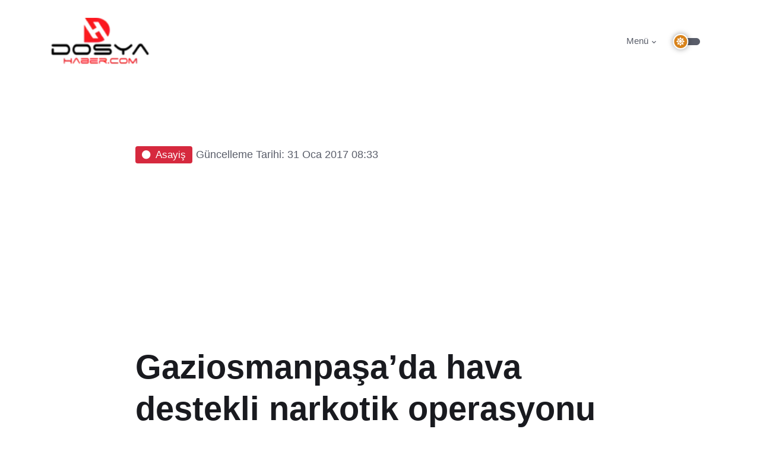

--- FILE ---
content_type: text/html; charset=utf-8
request_url: https://dosyahaber.com/post/gaziosmanpasada-hava-destekli-narkotik-operasyonu-h14928
body_size: 7850
content:
<!DOCTYPE html>
<html dir="ltr" lang="tr">
<head>
	<meta http-equiv="Content-Type" content="text/html; charset=UTF-8">
	<meta charset="utf-8">
	<meta name="language" content="Turkish">
   	<meta name="viewport" content="width=device-width, initial-scale=1">
    <meta name="description" content="İstanbul Emniyet Müdürlüğü’ne bağlı Narkotik Suçlarla Mücadele Şube Müdürlüğü ekipleri Gaziosmanpaşa’da zehir tacirlerine yönelik şafak operasyonu düzenledi. Operasyona polis helikopteride havadan destek verdi. ">
    <meta name="generator" content="Hugo 0.98.0">
    <meta name="google-site-verification" content="ycGnTm42BAVFrCady3ytpRuGJzpO0TIK_pxTICOBaT8" />
    		<title>Gaziosmanpaşa’da hava destekli narkotik operasyonu - Dosya Haber</title>	
	
	<meta name="twitter:card" content="summary" />
	<meta name="twitter:site" content="@dosyahaber" />
	<meta property="og:url" content="https://dosyahaber.com/post/gaziosmanpasada-hava-destekli-narkotik-operasyonu-h14928" />
	<meta property="og:title" content="Gaziosmanpaşa’da hava destekli narkotik operasyonu" />
	<meta property="og:description" content="İstanbul Emniyet Müdürlüğü’ne bağlı Narkotik Suçlarla Mücadele Şube Müdürlüğü ekipleri Gaziosmanpaşa’da zehir tacirlerine yönelik şafak operasyonu düzenledi. Operasyona polis helikopteride havadan destek verdi. " />
	<meta property="og:image" content="https://media.dosyahaber.com/v0/images/haberler/2017/01/gaziosmanpasada_hava_destekli_narkotik_operasyonu.jpg" />



    

<link rel="apple-touch-icon" sizes="180x180" href="/static/logo/logolar/apple-touch-icon.png">
<link rel="icon" type="image/png" sizes="32x32" href="/static/logo//lgoolar/favicon-32x32.png">
<link rel="icon" type="image/png" sizes="16x16" href="/static/logo//logolar/favicon-16x16.png">
<link rel="manifest" href="/manifest.json?r=3">
<link rel="mask-icon" href="/safari-pinned-tab.svg" color="#5bbad5">
<meta name="msapplication-TileColor" content="#da532c">
<meta name="theme-color" content="#ffffff">

 		
			<link rel="stylesheet" type="text/css" href="/static/sablon/assets/vendor/font-awesome/css/all.min.css?r=1">

	<!-- Theme CSS -->
	<link id="style-switch" rel="stylesheet" type="text/css" href="/static/sablon/assets/css/style.css?r=1sd">

          												<link rel="alternate" type="application/rss+xml" title="RSS Feed" href="https://dosyahaber.com/topic/bulten/rss-feed?lang=de" />
          
		                                        												<link rel="alternate" type="application/rss+xml" title="RSS Feed" href="https://dosyahaber.com/topic/guncel/rss-feed?lang=de" />
          
		                                        												<link rel="alternate" type="application/rss+xml" title="RSS Feed" href="https://dosyahaber.com/topic/otomobil/rss-feed?lang=de" />
          
		                                        												<link rel="alternate" type="application/rss+xml" title="RSS Feed" href="https://dosyahaber.com/topic/kultur-sanat/rss-feed?lang=de" />
          
		                                        												<link rel="alternate" type="application/rss+xml" title="RSS Feed" href="https://dosyahaber.com/topic/spor/rss-feed?lang=de" />
          
		                                        												<link rel="alternate" type="application/rss+xml" title="RSS Feed" href="https://dosyahaber.com/topic/yasam/rss-feed?lang=de" />
          
		                                        												<link rel="alternate" type="application/rss+xml" title="RSS Feed" href="https://dosyahaber.com/topic/asayis/rss-feed?lang=de" />
          
		                                        												<link rel="alternate" type="application/rss+xml" title="RSS Feed" href="https://dosyahaber.com/topic/ekonomi/rss-feed?lang=de" />
          
		                                        												<link rel="alternate" type="application/rss+xml" title="RSS Feed" href="https://dosyahaber.com/topic/bilim-ve-teknoloji/rss-feed?lang=de" />
          
		                                        												<link rel="alternate" type="application/rss+xml" title="RSS Feed" href="https://dosyahaber.com/topic/dunya/rss-feed?lang=de" />
          
		                                        												<link rel="alternate" type="application/rss+xml" title="RSS Feed" href="https://dosyahaber.com/topic/politika/rss-feed?lang=de" />
          
		                                        												<link rel="alternate" type="application/rss+xml" title="RSS Feed" href="https://dosyahaber.com/topic/emlak/rss-feed?lang=de" />
          
		                                        												<link rel="alternate" type="application/rss+xml" title="RSS Feed" href="https://dosyahaber.com/topic/medya/rss-feed?lang=de" />
          
		                                        												<link rel="alternate" type="application/rss+xml" title="RSS Feed" href="https://dosyahaber.com/topic/egitim/rss-feed?lang=de" />
          
		                                        												<link rel="alternate" type="application/rss+xml" title="RSS Feed" href="https://dosyahaber.com/topic/yemek/rss-feed?lang=de" />
          
		                                        												<link rel="alternate" type="application/rss+xml" title="RSS Feed" href="https://dosyahaber.com/topic/magazin/rss-feed?lang=de" />
          
		                                        												<link rel="alternate" type="application/rss+xml" title="RSS Feed" href="https://dosyahaber.com/topic/yerel/rss-feed?lang=de" />
          
		                                        												<link rel="alternate" type="application/rss+xml" title="RSS Feed" href="https://dosyahaber.com/topic/motosiklet/rss-feed?lang=de" />
          
		                                        												<link rel="alternate" type="application/rss+xml" title="RSS Feed" href="https://dosyahaber.com/topic/kitap/rss-feed?lang=de" />
          
		                                        												<link rel="alternate" type="application/rss+xml" title="RSS Feed" href="https://dosyahaber.com/topic/kulis/rss-feed?lang=de" />
          
		                                        												<link rel="alternate" type="application/rss+xml" title="RSS Feed" href="https://dosyahaber.com/topic/cevre/rss-feed?lang=de" />
          
		                                        												<link rel="alternate" type="application/rss+xml" title="RSS Feed" href="https://dosyahaber.com/topic/saglik/rss-feed?lang=de" />
          
		                                        												<link rel="alternate" type="application/rss+xml" title="RSS Feed" href="https://dosyahaber.com/topic/nedir/rss-feed?lang=de" />
          
		                                        												<link rel="alternate" type="application/rss+xml" title="RSS Feed" href="https://dosyahaber.com/topic/kripto-paralar/rss-feed?lang=de" />
          
		                                        												<link rel="alternate" type="application/rss+xml" title="RSS Feed" href="https://dosyahaber.com/topic/bitcoin/rss-feed?lang=de" />
          
		                                        												<link rel="alternate" type="application/rss+xml" title="RSS Feed" href="https://dosyahaber.com/topic/biyografi/rss-feed?lang=de" />
          
		                                        												<link rel="alternate" type="application/rss+xml" title="RSS Feed" href="https://dosyahaber.com/topic/kose-yazisi/rss-feed?lang=de" />
          
		                                        												<link rel="alternate" type="application/rss+xml" title="RSS Feed" href="https://dosyahaber.com/topic/urunler/rss-feed?lang=de" />
          
		                                        												<link rel="alternate" type="application/rss+xml" title="RSS Feed" href="https://dosyahaber.com/topic/oyun/rss-feed?lang=de" />
          
		                                        <style>
	.linkalt {
		color:#ccc;
	}

	.linkalt:hover{
		color:#fff;
	}

	
        #banner {
            width: 100%;
            height: auto;
        }

        @media (max-width: 575.98px) {
            #banner {
                height: 120%;
            }
        }

        /* Masaüstü ekran boyutunda mobil banner'ı gizle */
        @media (min-width: 576px) {
            #bannerMobile {
                display: none;
            }
            #bannerDesktop {
                display: block;
            }			
        }

        /* Masaüstü ekran boyutunda desktop banner'ı göster */
        @media (max-width: 575px) {
            #bannerMobile {
                display: block;
            }
            #bannerDesktop {
                display: none;
            }	
        }
    
</style>

</head>

<body>


<header class="navbar-light  header-static">
	<!-- Logo Nav START -->
	<nav class="navbar navbar-expand-lg">
		<div class="container">
			<!-- Logo START -->
			<a class="navbar-brand" href="/">
				<img class="navbar-brand-item light-mode-item" src="/static/logo/logoL.webp?r=1" alt="logo" width="157" height="80" style="height:80px !important">			
				<img class="navbar-brand-item dark-mode-item" src="/static/logo/logoD.webp?r=1" alt="logo"  width="157" height="80" style="height:80px !important">			
			</a>
			<!-- Logo END -->

			<!-- Responsive navbar toggler -->
			<button class="navbar-toggler ms-auto" type="button" data-bs-toggle="modal" data-bs-target="#navbarCollapse" aria-controls="navbarCollapse" aria-expanded="false" aria-label="Toggle navigation">
			  <span class="text-body h6 d-none d-sm-inline-block">Menü</span>
			  <span class="navbar-toggler-icon"></span>
		  </button>

			<!-- Main navbar START -->
			<div class="collapse navbar-collapse">
				<ul class="navbar-nav navbar-nav-scroll ms-auto">
					
					<!-- Nav item 4 Mega menu -->
					<li class="nav-item dropdown dropdown-fullwidth">
						<a class="nav-link dropdown-toggle" href="#"  type="button" data-bs-toggle="modal" ata-bs-toggle="modal" data-bs-target="#navbarCollapse" > Menü</a>
					</li>
	
				</ul>
			</div>
			<!-- Main navbar END -->
	<!-- Nav right START -->
			<div class="nav ms-sm-3 flex-nowrap align-items-center">
				<!-- Dark mode switch -->
				<div class="nav-item">
					<div class="modeswitch" id="darkModeSwitch">
						<div class="switch"></div>
					</div>
				</div>

			</div>
			<!-- Nav right END -->			

		</div>


	</nav>
	<!-- Logo Nav END -->
</header>

<main>

 <!-- Button trigger modal -->

		<!-- Modal -->
<aside class="modal fade" id="navbarCollapse" tabindex="-1" aria-labelledby="Toggle navigation" aria-hidden="true">
  <div class="modal-dialog modal-xl">
    <div class="modal-content">
      <div class="modal-header">
        <h5 class="modal-title" id="exampleModalLabel">Kategoriler <span id="edit"></span></h5>
        <button type="button" class="btn-close" data-bs-dismiss="modal" aria-label="Close"></button>
      </div>
      <div class="modal-body">
  			<div class="container">
								<div class="row">
									<div class="col-lg-12">
										<div class="card bg-transparent">
										<ul class="list-inline">
                                                            											<li class="list-inline-item"><a href="/topic/bulten/" class="btn btn-sm btn-primary-soft">Bülten</a></li>
                                                            											<li class="list-inline-item"><a href="/topic/guncel/" class="btn btn-sm btn-primary-soft">Güncel</a></li>
                                                            											<li class="list-inline-item"><a href="/topic/otomobil/" class="btn btn-sm btn-primary-soft">Otomobil</a></li>
                                                            											<li class="list-inline-item"><a href="/topic/kultur-sanat/" class="btn btn-sm btn-primary-soft">Kültür Sanat</a></li>
                                                            											<li class="list-inline-item"><a href="/topic/spor/" class="btn btn-sm btn-primary-soft">Spor</a></li>
                                                            											<li class="list-inline-item"><a href="/topic/yasam/" class="btn btn-sm btn-primary-soft">Yaşam</a></li>
                                                            											<li class="list-inline-item"><a href="/topic/asayis/" class="btn btn-sm btn-primary-soft">Asayiş</a></li>
                                                            											<li class="list-inline-item"><a href="/topic/ekonomi/" class="btn btn-sm btn-primary-soft">Ekonomi</a></li>
                                                            											<li class="list-inline-item"><a href="/topic/bilim-ve-teknoloji/" class="btn btn-sm btn-primary-soft">Bilim ve Teknoloji</a></li>
                                                            											<li class="list-inline-item"><a href="/topic/dunya/" class="btn btn-sm btn-primary-soft">Dünya</a></li>
                                                            											<li class="list-inline-item"><a href="/topic/politika/" class="btn btn-sm btn-primary-soft">Politika</a></li>
                                                            											<li class="list-inline-item"><a href="/topic/emlak/" class="btn btn-sm btn-primary-soft">Emlak</a></li>
                                                            											<li class="list-inline-item"><a href="/topic/medya/" class="btn btn-sm btn-primary-soft">Medya</a></li>
                                                            											<li class="list-inline-item"><a href="/topic/egitim/" class="btn btn-sm btn-primary-soft">Eğitim</a></li>
                                                            											<li class="list-inline-item"><a href="/topic/yemek/" class="btn btn-sm btn-primary-soft">Yemek</a></li>
                                                            											<li class="list-inline-item"><a href="/topic/magazin/" class="btn btn-sm btn-primary-soft">Magazin</a></li>
                                                            											<li class="list-inline-item"><a href="/topic/yerel/" class="btn btn-sm btn-primary-soft">Yerel</a></li>
                                                            											<li class="list-inline-item"><a href="/topic/motosiklet/" class="btn btn-sm btn-primary-soft">Motosiklet</a></li>
                                                            											<li class="list-inline-item"><a href="/topic/kitap/" class="btn btn-sm btn-primary-soft">Kitap</a></li>
                                                            											<li class="list-inline-item"><a href="/topic/kulis/" class="btn btn-sm btn-primary-soft">Kulis</a></li>
                                                            											<li class="list-inline-item"><a href="/topic/cevre/" class="btn btn-sm btn-primary-soft">Çevre</a></li>
                                                            											<li class="list-inline-item"><a href="/topic/saglik/" class="btn btn-sm btn-primary-soft">Sağlık</a></li>
                                                            											<li class="list-inline-item"><a href="/topic/nedir/" class="btn btn-sm btn-primary-soft">Nedir</a></li>
                                                            											<li class="list-inline-item"><a href="/topic/kripto-paralar/" class="btn btn-sm btn-primary-soft">Kripto Paralar</a></li>
                                                            											<li class="list-inline-item"><a href="/topic/bitcoin/" class="btn btn-sm btn-primary-soft">Bitcoin</a></li>
                                                            											<li class="list-inline-item"><a href="/topic/biyografi/" class="btn btn-sm btn-primary-soft">Biyografi</a></li>
                                                            											<li class="list-inline-item"><a href="/topic/kose-yazisi/" class="btn btn-sm btn-primary-soft">Köşe Yazısı</a></li>
                                                            											<li class="list-inline-item"><a href="/topic/urunler/" class="btn btn-sm btn-primary-soft">Ürünler</a></li>
                                                            											<li class="list-inline-item"><a href="/topic/oyun/" class="btn btn-sm btn-primary-soft">Oyun</a></li>
                                                										</ul>
										</div>
									</div>
									<!-- Card item END -->
							
				
								</div> <!-- Row END -->
					
				</div>
      </div>

    </div>
  </div>
</aside>
<!-- Modal end -->






<main>
    <article>
<section>
    <div class="container">
        <div class="row">
            <div class="col-lg-9 mx-auto pt-md-5">
               <a href="/topic/asayis/" class="badge bg-danger mb-2"><i class="fas fa-circle me-2 small fw-bold"></i>Asayiş</a>    <span class="muted small">Güncelleme Tarihi: 31 Oca 2017 08:33</span>  
                <h1 class="display-4">Gaziosmanpaşa’da hava destekli narkotik operasyonu</h1>
                <p class="lead" style="font-size: 25px;">İstanbul Emniyet Müdürlüğü’ne bağlı Narkotik Suçlarla Mücadele Şube Müdürlüğü ekipleri Gaziosmanpaşa’da zehir tacirlerine yönelik şafak operasyonu düzenledi. Operasyona polis helikopteride havadan destek verdi. </p>
                <!-- Info -->
                <aside style="margin:10px">
                    <ul class="nav nav-divider align-items-center">
                                <li class="nav-item">
                                    <div class="nav-link">
                                        <div class="d-flex align-items-center  position-relative">
                                            <div class="avatar avatar-sm">
                                                <img class="avatar-img rounded-circle" width="60" height="60" src="https://lh3.googleusercontent.com/a-/AOh14Gj_6eeHfaVtQkVjhqrFWwDxICKdutkSchP-wvPdnA=s96-c" alt="1768997001176">
                                            </div>
                                            <span class="ms-3"><a href="/@kHcWT5CPrhg0IgsjwXmJ73OPLTr1">DOSYA HABER</a></span> 
                                        </div>
                                    </div>
                                </li>
                                <li class="nav-item">
                                        <a href="/cdn-cgi/l/email-protection#0673686263606f686362">undefined</a>
                                </li>
                                <li class="nav-item">
                                    <i class="fa fa-clock"></i><span class="okuma_suresi"></span>
                                </li>
                            </ul> 
                </aside> 
                      
                <figure>       
                            <img class="rounded mt-5 makale_resim" width="600" height="450"  src="https://media.dosyahaber.com/v0/images/haberler/2017/01/gaziosmanpasada_hava_destekli_narkotik_operasyonu.jpg" alt="Gaziosmanpaşa’da hava destekli narkotik operasyonu" />

             
            </figure>    
            </div>
        </div>
    </div>
</section>
<!-- =======================
Tag and share END -->
<section class="pt-0">
    <div class="container">
        <div class="row">
            <div class="col-lg-9 mx-auto">
                <div>
                           <div class="row">
        <div class="col-12 d-flex justify-content-between">
            <!-- Sosyal Medya Butonları -->
            <div class="social-buttons">
                                <!-- Facebook -->
                                <button class="btn btn-primary paylas" title="Facebook" style="background-color: #3b5998;"><svg xmlns="http://www.w3.org/2000/svg" width="32" height="32" fill="currentColor" class="bi bi-facebook" viewBox="0 0 16 16">
                <path d="M16 8.049c0-4.446-3.582-8.05-8-8.05C3.58 0-.002 3.603-.002 8.05c0 4.017 2.926 7.347 6.75 7.951v-5.625h-2.03V8.05H6.75V6.275c0-2.017 1.195-3.131 3.022-3.131.876 0 1.791.157 1.791.157v1.98h-1.009c-.993 0-1.303.621-1.303 1.258v1.51h2.218l-.354 2.326H9.25V16c3.824-.604 6.75-3.934 6.75-7.951z"/>
                </svg></button>
                <!-- Twitter -->
                <button class="btn btn-primary paylas" title="Twitter" style="background-color: #000;"><svg xmlns="http://www.w3.org/2000/svg" width="32" height="32" fill="currentColor" class="bi bi-twitter-x" viewBox="0 0 16 16">
  <path d="M12.6.75h2.454l-5.36 6.142L16 15.25h-4.937l-3.867-5.07-4.425 5.07H.316l5.733-6.57L0 .75h5.063l3.495 4.633L12.601.75Zm-.86 13.028h1.36L4.323 2.145H2.865l8.875 11.633Z"/>
</svg></button>
                <!-- Linkedin -->
                <button class="btn btn-primary paylas" title="Linkedin" style="background-color: #0082ca;"><svg xmlns="http://www.w3.org/2000/svg" width="32" height="32" fill="currentColor" class="bi bi-linkedin" viewBox="0 0 16 16">
  <path d="M0 1.146C0 .513.526 0 1.175 0h13.65C15.474 0 16 .513 16 1.146v13.708c0 .633-.526 1.146-1.175 1.146H1.175C.526 16 0 15.487 0 14.854V1.146zm4.943 12.248V6.169H2.542v7.225h2.401zm-1.2-8.212c.837 0 1.358-.554 1.358-1.248-.015-.709-.52-1.248-1.342-1.248-.822 0-1.359.54-1.359 1.248 0 .694.521 1.248 1.327 1.248h.016zm4.908 8.212V9.359c0-.216.016-.432.08-.586.173-.431.568-.878 1.232-.878.869 0 1.216.662 1.216 1.634v3.865h2.401V9.25c0-2.22-1.184-3.252-2.764-3.252-1.274 0-1.845.7-2.165 1.193v.025h-.016a5.54 5.54 0 0 1 .016-.025V6.169h-2.4c.03.678 0 7.225 0 7.225h2.4z"/>
</svg></button>
                <!-- Pinterest -->
                <button class="btn btn-primary paylas" title="Pinterest" style="background-color: #c61118;"><svg xmlns="http://www.w3.org/2000/svg" width="32" height="32" fill="currentColor" class="bi bi-pinterest" viewBox="0 0 16 16">
  <path d="M8 0a8 8 0 0 0-2.915 15.452c-.07-.633-.134-1.606.027-2.297.146-.625.938-3.977.938-3.977s-.239-.479-.239-1.187c0-1.113.645-1.943 1.448-1.943.682 0 1.012.512 1.012 1.127 0 .686-.437 1.712-.663 2.663-.188.796.4 1.446 1.185 1.446 1.422 0 2.515-1.5 2.515-3.664 0-1.915-1.377-3.254-3.342-3.254-2.276 0-3.612 1.707-3.612 3.471 0 .688.265 1.425.595 1.826a.24.24 0 0 1 .056.23c-.061.252-.196.796-.222.907-.035.146-.116.177-.268.107-1-.465-1.624-1.926-1.624-3.1 0-2.523 1.834-4.84 5.286-4.84 2.775 0 4.932 1.977 4.932 4.62 0 2.757-1.739 4.976-4.151 4.976-.811 0-1.573-.421-1.834-.919l-.498 1.902c-.181.695-.669 1.566-.995 2.097A8 8 0 1 0 8 0z"/>
</svg></button>
                <!-- Whatsapp -->
                <button class="btn btn-primary paylas" title="Whatsapp" style="background-color: #25d366;"><svg xmlns="http://www.w3.org/2000/svg" width="32" height="32" fill="currentColor" class="bi bi-whatsapp" viewBox="0 0 16 16">
  <path d="M13.601 2.326A7.854 7.854 0 0 0 7.994 0C3.627 0 .068 3.558.064 7.926c0 1.399.366 2.76 1.057 3.965L0 16l4.204-1.102a7.933 7.933 0 0 0 3.79.965h.004c4.368 0 7.926-3.558 7.93-7.93A7.898 7.898 0 0 0 13.6 2.326zM7.994 14.521a6.573 6.573 0 0 1-3.356-.92l-.24-.144-2.494.654.666-2.433-.156-.251a6.56 6.56 0 0 1-1.007-3.505c0-3.626 2.957-6.584 6.591-6.584a6.56 6.56 0 0 1 4.66 1.931 6.557 6.557 0 0 1 1.928 4.66c-.004 3.639-2.961 6.592-6.592 6.592zm3.615-4.934c-.197-.099-1.17-.578-1.353-.646-.182-.065-.315-.099-.445.099-.133.197-.513.646-.627.775-.114.133-.232.148-.43.05-.197-.1-.836-.308-1.592-.985-.59-.525-.985-1.175-1.103-1.372-.114-.198-.011-.304.088-.403.087-.088.197-.232.296-.346.1-.114.133-.198.198-.33.065-.134.034-.248-.015-.347-.05-.099-.445-1.076-.612-1.47-.16-.389-.323-.335-.445-.34-.114-.007-.247-.007-.38-.007a.729.729 0 0 0-.529.247c-.182.198-.691.677-.691 1.654 0 .977.71 1.916.81 2.049.098.133 1.394 2.132 3.383 2.992.47.205.84.326 1.129.418.475.152.904.129 1.246.08.38-.058 1.171-.48 1.338-.943.164-.464.164-.86.114-.943-.049-.084-.182-.133-.38-.232z"/>
</svg></button>
            </div>
            <!-- Google News Linki -->
        </div>
    </div>                </div>
            </div>
            <!-- row END -->
        </div>
    </div>
</section>

<!-- =======================
Tag and share END -->
<!-- =======================
Inner intro END -->

<!-- =======================
Main START -->


<section class="pt-0">
    <div class="container position-relative">
        <div class="row">
            <!-- Main Content START -->
            <div class="col-lg-9 mx-auto detay">
                <p>İstanbul Emniyet Müdürlüğü’ne bağlı Narkotik Suçlarla Mücadele Şube Müdürlüğü ekipleri Gaziosmanpaşa’da zehir tacirlerine yönelik şafak operasyonu düzenledi. Operasyona polis helikopteride havadan destek verdi. </p><p>Narkotik Suçlarla Mücadele Şube Müdürlüğü tarafından düzenlenen operasyona Özel Harekat Şube Müdürlüğü ve çok sayıda sivil ekip destek verdi. Vatan Caddesi’nde bulunan İstanbul Emniyet Müdürlüğü’nden sabah saat 03.00 sıralarında hareket eden ekipler konvoy halinde operasyon yapılacak adreslere doğru yola çıktı. Operasyon kapsamında Gaziosmanpaşa, Merkez Mahallesi’nde bulunan çok sayıda adrese özel timlerin yardımıyla girildi. Girilen adreslerde ekipler şüpheli şahıslar üzerine arama çalışması yaptı.</p><p>Gaziosmanpaşa İlçesi genelinde yapılan operasyon kapsamında 80 adreste çalışma yapılırken 100 kişi hakkında gözaltı kararı olduğu öğrenildi. Evlerde yapılan aramalar sonrasında satışa hazır çok miktarda uyuşturucu madde ele geçirildi. Ele geçirilen uyuşturucu maddeler imha edilmek üzere ekipler tarafından el konulurken şüpheliler gözaltına alındı.</p>(Oğuzcan Yazar / İHA)            </div>
            <!-- Main Content END -->
        </div>
    </div>
</section>
<section>
    <div class="container position-relative">
        <div class="row">
            <div class="col-lg-9 mx-auto detay">
            <p><span class="muted small">Ekleme Tarihi: 31 Oca 2017 08:33</span>  </p>
            </div>
        </div>
        <div class="row">
            <div class="col-lg-9 mx-auto detay">

             
            <p><span class="muted small"><a target="_blank" href="https://news.google.com/publications/CAAqBwgKMLyLiwsw7sjqAg?hl=tr&gl=TR&ceid=TR:tr"> <img src="/static/img/google-news-takip-et.webp" title="Google News Takip Et" alt="Google News" width="200" height="56"  /></a> </p>
            </div>
        </div>        
    </div>
</section>            

</section>
<!-- =======================
Main END -->

</article>



    </main>
</main>

<footer class="bg-dark pt-5" style="background-color: black !important;">
	<div class="container">
		<hr>
		<!-- Widgets START -->
		<div class="row pt-5">
			<!-- Footer Widget -->
			<div class="col-md-6 col-lg-4 mb-4" style="color:#ccc">
				<a href="/"><img class="navbar-brand-item "  height="100"  width="197" src="/static/logo/logo-dark-100-197.webp?r1"  alt="logo" /></a>
				<p class="mt-3 small">Türkiye`nin farklı, güncel, güvenilir, hızlı ve modern haber portalı. Haberler, son dakika haberleri, yerel ve dünyadan en güncel gelişmeler, magazin, ekonomi, spor, gündem ve tüm gazete haberleri</p>
				<div class="mt-4">©2022 Dosya Haber</div>
			</div>


			<div class="col-sm-6 col-lg-3 mb-4">
				<div class="h5 mb-4 text-white">Trendler</div>
				<ul class="nav flex-column trendler-alt">
					
				</ul>
			</div>

			<div class="col-md-6 col-lg-3 mb-4">
				<div class="h5 mb-4 text-white">Bağlantılar</div>
				<div class="row">
					<div class="col-6">
						<ul class="nav flex-column">
							<li class="nav-item"><a class="linkalt nav-link pt-0" href="/kunye">Künye</a></li>
							<li class="nav-item"><a class="linkalt nav-link" href="/gizlilik">KVKK</a></li>
							<li class="nav-item"><a class="linkalt nav-link" href="/iletisim">İletişim</a></li>
							<li class="nav-item"><a class="linkalt nav-link" href="/gizlilik">Gizlilik</a></li>
							<li class="nav-item"><a class="linkalt nav-link" href="/cerezler">Çerez Politikası</a></li>
					
						</ul>
					</div>
				</div>
			</div>


			<div class="col-sm-6 col-lg-2 mb-4">
				<div class="h5 mb-4 text-white">Bizi Takip Edin</div>
				<ul class="nav flex-column">
					<li class="nav-item"><a class="linkalt nav-link pt-0" target="_blank" href="https://www.facebook.com/DOSYAHABERLER"><i class="fab fa-facebook-square fa-fw me-2 text-facebook"></i>Facebook</a></li>
					<li class="nav-item"><a class="linkalt nav-link pt-0" target="_blank" href="https://instagram.com/dosyahaber"><i class="fab fa-instagram-square fa-fw me-2 text-instagram"></i>Instagram</a></li>
					<li class="nav-item"><a class="linkalt nav-link" target="_blank" href="https://twitter.com/dosyahaber"><i class="fab fa-twitter-square fa-fw me-2 text-twitter"></i>Twitter</a></li>
					<li class="nav-item"><a class="linkalt nav-link" target="_blank" href="https://www.youtube.com/channel/UCPGf7uMhY9VBHOhCxJTkzsA"><i class="fab fa-youtube-square fa-fw me-2 text-youtube"></i>YouTube</a></li>
				</ul>
			</div>
		</div>
		<!-- Widgets END -->
	</div>

	<div  class="cerez_uyari fixed-bottom alert alert-warning py-2 m-0 bg-primary border-1 rounded-1 alert-dismissible fade hide text-center overflow-hidden" role="alert" >
	<p class="text-white m-0"     style="font-size: 15px;">
		Sizi diğer kullanıcılardan ayırt etmek, deneyiminizi geliştirmek ve hedefli reklamcılık için bu web sitesinde çerezler kullanıyoruz.   
		<a href="/cerezler" class="btn btn-xs btn-dark ms-2 mb-0"> Çerez Politikamıza bakın.</a>

	<!-- Close button -->
	<button type="button" class="btn-close btn-close-white opacity-9 p-3 cerez_uyari_ok" data-bs-dismiss="alert" aria-label="Close"></button>
</div>


</footer>



<script data-cfasync="false" src="/cdn-cgi/scripts/5c5dd728/cloudflare-static/email-decode.min.js"></script><script async src="https://www.googletagmanager.com/gtag/js?id=G-P3R9JFY44V"></script>
<script>
  window.dataLayer = window.dataLayer || [];
  function gtag(){dataLayer.push(arguments);}
  gtag('js', new Date());

  gtag('config', 'G-P3R9JFY44V');
</script>

<div class="back-top"><svg xmlns="http://www.w3.org/2000/svg" width="36" height="36" fill="currentColor" class="bi bi-arrow-up-circle-fill" viewBox="0 0 16 16">
  <path d="M16 8A8 8 0 1 0 0 8a8 8 0 0 0 16 0zm-7.5 3.5a.5.5 0 0 1-1 0V5.707L5.354 7.854a.5.5 0 1 1-.708-.708l3-3a.5.5 0 0 1 .708 0l3 3a.5.5 0 0 1-.708.708L8.5 5.707V11.5z"/>
</svg></div>
    <!--
	<script defer src="/__/firebase/9.8.3/firebase-app-compat.js"></script>
    <script defer src="/__/firebase/9.8.3/firebase-auth-compat.js"></script>
	<script defer src="/__/firebase/9.8.3/firebase-firestore-compat.js"></script>
    <script defer src="/__/firebase/9.8.3/firebase-messaging-compat.js"></script>
	-->


<script src="/static/sablon/assets/js/jquery.min.js"></script>
 
    		<script async src="https://pagead2.googlesyndication.com/pagead/js/adsbygoogle.js?client=ca-pub-6044601493030268" crossorigin="anonymous"></script>
	

<script src="/static/sablon/assets/vendor/bootstrap/dist/js/bootstrap.bundle.min.js"></script>
<script src="/static/sablon/assets/js/functions.dh.js?r=update151" defer ></script>

<!-- t:1768997001177-->


</style>


<script defer src="https://static.cloudflareinsights.com/beacon.min.js/vcd15cbe7772f49c399c6a5babf22c1241717689176015" integrity="sha512-ZpsOmlRQV6y907TI0dKBHq9Md29nnaEIPlkf84rnaERnq6zvWvPUqr2ft8M1aS28oN72PdrCzSjY4U6VaAw1EQ==" data-cf-beacon='{"version":"2024.11.0","token":"8f760270ee40492fbb2200475c6fce52","r":1,"server_timing":{"name":{"cfCacheStatus":true,"cfEdge":true,"cfExtPri":true,"cfL4":true,"cfOrigin":true,"cfSpeedBrain":true},"location_startswith":null}}' crossorigin="anonymous"></script>
</body>
</html>

--- FILE ---
content_type: text/html; charset=utf-8
request_url: https://www.google.com/recaptcha/api2/aframe
body_size: 268
content:
<!DOCTYPE HTML><html><head><meta http-equiv="content-type" content="text/html; charset=UTF-8"></head><body><script nonce="RM-cA5G9XO0C-pS_tZFzlQ">/** Anti-fraud and anti-abuse applications only. See google.com/recaptcha */ try{var clients={'sodar':'https://pagead2.googlesyndication.com/pagead/sodar?'};window.addEventListener("message",function(a){try{if(a.source===window.parent){var b=JSON.parse(a.data);var c=clients[b['id']];if(c){var d=document.createElement('img');d.src=c+b['params']+'&rc='+(localStorage.getItem("rc::a")?sessionStorage.getItem("rc::b"):"");window.document.body.appendChild(d);sessionStorage.setItem("rc::e",parseInt(sessionStorage.getItem("rc::e")||0)+1);localStorage.setItem("rc::h",'1768997003491');}}}catch(b){}});window.parent.postMessage("_grecaptcha_ready", "*");}catch(b){}</script></body></html>